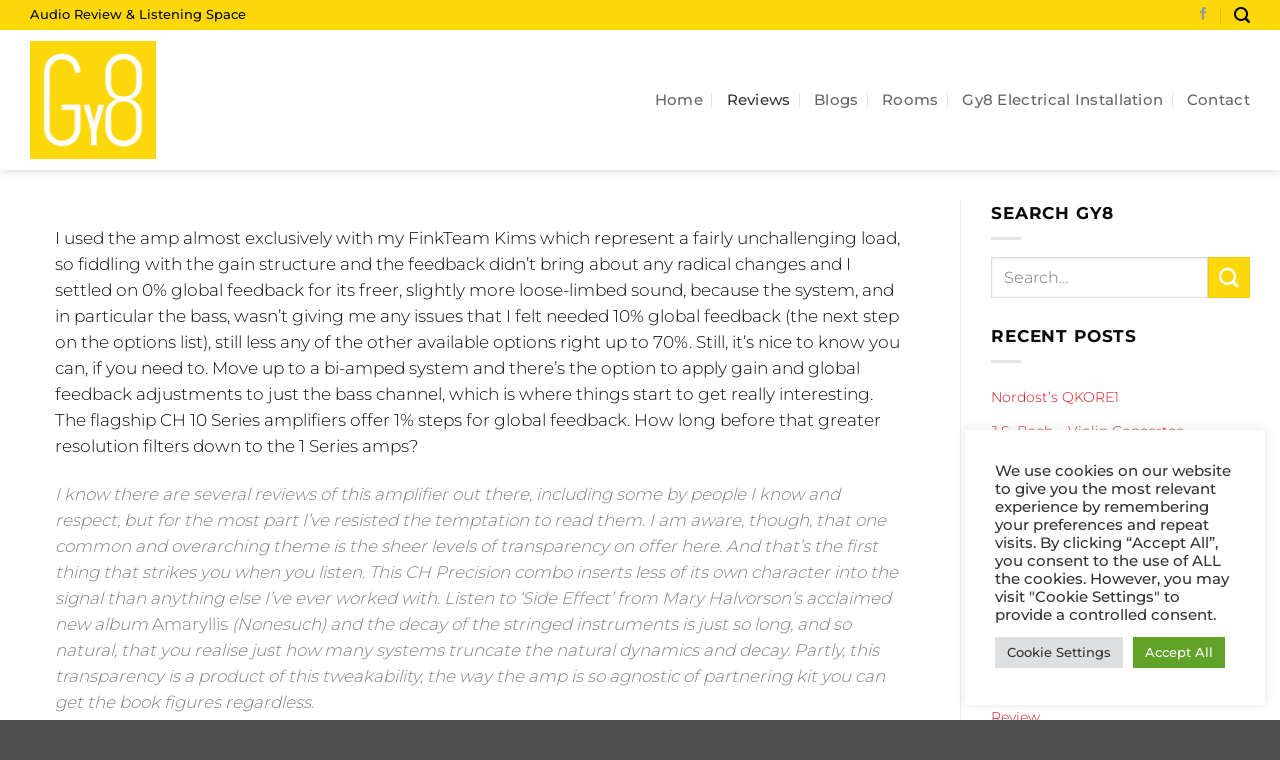

--- FILE ---
content_type: text/html; charset=utf-8
request_url: https://www.google.com/recaptcha/api2/anchor?ar=1&k=6LdAYisfAAAAAMwYcKBOFohtlwjGmleKKVj619j0&co=aHR0cHM6Ly9neTguZXU6NDQz&hl=en&v=TkacYOdEJbdB_JjX802TMer9&size=invisible&anchor-ms=20000&execute-ms=15000&cb=shpi8fu77tth
body_size: 45058
content:
<!DOCTYPE HTML><html dir="ltr" lang="en"><head><meta http-equiv="Content-Type" content="text/html; charset=UTF-8">
<meta http-equiv="X-UA-Compatible" content="IE=edge">
<title>reCAPTCHA</title>
<style type="text/css">
/* cyrillic-ext */
@font-face {
  font-family: 'Roboto';
  font-style: normal;
  font-weight: 400;
  src: url(//fonts.gstatic.com/s/roboto/v18/KFOmCnqEu92Fr1Mu72xKKTU1Kvnz.woff2) format('woff2');
  unicode-range: U+0460-052F, U+1C80-1C8A, U+20B4, U+2DE0-2DFF, U+A640-A69F, U+FE2E-FE2F;
}
/* cyrillic */
@font-face {
  font-family: 'Roboto';
  font-style: normal;
  font-weight: 400;
  src: url(//fonts.gstatic.com/s/roboto/v18/KFOmCnqEu92Fr1Mu5mxKKTU1Kvnz.woff2) format('woff2');
  unicode-range: U+0301, U+0400-045F, U+0490-0491, U+04B0-04B1, U+2116;
}
/* greek-ext */
@font-face {
  font-family: 'Roboto';
  font-style: normal;
  font-weight: 400;
  src: url(//fonts.gstatic.com/s/roboto/v18/KFOmCnqEu92Fr1Mu7mxKKTU1Kvnz.woff2) format('woff2');
  unicode-range: U+1F00-1FFF;
}
/* greek */
@font-face {
  font-family: 'Roboto';
  font-style: normal;
  font-weight: 400;
  src: url(//fonts.gstatic.com/s/roboto/v18/KFOmCnqEu92Fr1Mu4WxKKTU1Kvnz.woff2) format('woff2');
  unicode-range: U+0370-0377, U+037A-037F, U+0384-038A, U+038C, U+038E-03A1, U+03A3-03FF;
}
/* vietnamese */
@font-face {
  font-family: 'Roboto';
  font-style: normal;
  font-weight: 400;
  src: url(//fonts.gstatic.com/s/roboto/v18/KFOmCnqEu92Fr1Mu7WxKKTU1Kvnz.woff2) format('woff2');
  unicode-range: U+0102-0103, U+0110-0111, U+0128-0129, U+0168-0169, U+01A0-01A1, U+01AF-01B0, U+0300-0301, U+0303-0304, U+0308-0309, U+0323, U+0329, U+1EA0-1EF9, U+20AB;
}
/* latin-ext */
@font-face {
  font-family: 'Roboto';
  font-style: normal;
  font-weight: 400;
  src: url(//fonts.gstatic.com/s/roboto/v18/KFOmCnqEu92Fr1Mu7GxKKTU1Kvnz.woff2) format('woff2');
  unicode-range: U+0100-02BA, U+02BD-02C5, U+02C7-02CC, U+02CE-02D7, U+02DD-02FF, U+0304, U+0308, U+0329, U+1D00-1DBF, U+1E00-1E9F, U+1EF2-1EFF, U+2020, U+20A0-20AB, U+20AD-20C0, U+2113, U+2C60-2C7F, U+A720-A7FF;
}
/* latin */
@font-face {
  font-family: 'Roboto';
  font-style: normal;
  font-weight: 400;
  src: url(//fonts.gstatic.com/s/roboto/v18/KFOmCnqEu92Fr1Mu4mxKKTU1Kg.woff2) format('woff2');
  unicode-range: U+0000-00FF, U+0131, U+0152-0153, U+02BB-02BC, U+02C6, U+02DA, U+02DC, U+0304, U+0308, U+0329, U+2000-206F, U+20AC, U+2122, U+2191, U+2193, U+2212, U+2215, U+FEFF, U+FFFD;
}
/* cyrillic-ext */
@font-face {
  font-family: 'Roboto';
  font-style: normal;
  font-weight: 500;
  src: url(//fonts.gstatic.com/s/roboto/v18/KFOlCnqEu92Fr1MmEU9fCRc4AMP6lbBP.woff2) format('woff2');
  unicode-range: U+0460-052F, U+1C80-1C8A, U+20B4, U+2DE0-2DFF, U+A640-A69F, U+FE2E-FE2F;
}
/* cyrillic */
@font-face {
  font-family: 'Roboto';
  font-style: normal;
  font-weight: 500;
  src: url(//fonts.gstatic.com/s/roboto/v18/KFOlCnqEu92Fr1MmEU9fABc4AMP6lbBP.woff2) format('woff2');
  unicode-range: U+0301, U+0400-045F, U+0490-0491, U+04B0-04B1, U+2116;
}
/* greek-ext */
@font-face {
  font-family: 'Roboto';
  font-style: normal;
  font-weight: 500;
  src: url(//fonts.gstatic.com/s/roboto/v18/KFOlCnqEu92Fr1MmEU9fCBc4AMP6lbBP.woff2) format('woff2');
  unicode-range: U+1F00-1FFF;
}
/* greek */
@font-face {
  font-family: 'Roboto';
  font-style: normal;
  font-weight: 500;
  src: url(//fonts.gstatic.com/s/roboto/v18/KFOlCnqEu92Fr1MmEU9fBxc4AMP6lbBP.woff2) format('woff2');
  unicode-range: U+0370-0377, U+037A-037F, U+0384-038A, U+038C, U+038E-03A1, U+03A3-03FF;
}
/* vietnamese */
@font-face {
  font-family: 'Roboto';
  font-style: normal;
  font-weight: 500;
  src: url(//fonts.gstatic.com/s/roboto/v18/KFOlCnqEu92Fr1MmEU9fCxc4AMP6lbBP.woff2) format('woff2');
  unicode-range: U+0102-0103, U+0110-0111, U+0128-0129, U+0168-0169, U+01A0-01A1, U+01AF-01B0, U+0300-0301, U+0303-0304, U+0308-0309, U+0323, U+0329, U+1EA0-1EF9, U+20AB;
}
/* latin-ext */
@font-face {
  font-family: 'Roboto';
  font-style: normal;
  font-weight: 500;
  src: url(//fonts.gstatic.com/s/roboto/v18/KFOlCnqEu92Fr1MmEU9fChc4AMP6lbBP.woff2) format('woff2');
  unicode-range: U+0100-02BA, U+02BD-02C5, U+02C7-02CC, U+02CE-02D7, U+02DD-02FF, U+0304, U+0308, U+0329, U+1D00-1DBF, U+1E00-1E9F, U+1EF2-1EFF, U+2020, U+20A0-20AB, U+20AD-20C0, U+2113, U+2C60-2C7F, U+A720-A7FF;
}
/* latin */
@font-face {
  font-family: 'Roboto';
  font-style: normal;
  font-weight: 500;
  src: url(//fonts.gstatic.com/s/roboto/v18/KFOlCnqEu92Fr1MmEU9fBBc4AMP6lQ.woff2) format('woff2');
  unicode-range: U+0000-00FF, U+0131, U+0152-0153, U+02BB-02BC, U+02C6, U+02DA, U+02DC, U+0304, U+0308, U+0329, U+2000-206F, U+20AC, U+2122, U+2191, U+2193, U+2212, U+2215, U+FEFF, U+FFFD;
}
/* cyrillic-ext */
@font-face {
  font-family: 'Roboto';
  font-style: normal;
  font-weight: 900;
  src: url(//fonts.gstatic.com/s/roboto/v18/KFOlCnqEu92Fr1MmYUtfCRc4AMP6lbBP.woff2) format('woff2');
  unicode-range: U+0460-052F, U+1C80-1C8A, U+20B4, U+2DE0-2DFF, U+A640-A69F, U+FE2E-FE2F;
}
/* cyrillic */
@font-face {
  font-family: 'Roboto';
  font-style: normal;
  font-weight: 900;
  src: url(//fonts.gstatic.com/s/roboto/v18/KFOlCnqEu92Fr1MmYUtfABc4AMP6lbBP.woff2) format('woff2');
  unicode-range: U+0301, U+0400-045F, U+0490-0491, U+04B0-04B1, U+2116;
}
/* greek-ext */
@font-face {
  font-family: 'Roboto';
  font-style: normal;
  font-weight: 900;
  src: url(//fonts.gstatic.com/s/roboto/v18/KFOlCnqEu92Fr1MmYUtfCBc4AMP6lbBP.woff2) format('woff2');
  unicode-range: U+1F00-1FFF;
}
/* greek */
@font-face {
  font-family: 'Roboto';
  font-style: normal;
  font-weight: 900;
  src: url(//fonts.gstatic.com/s/roboto/v18/KFOlCnqEu92Fr1MmYUtfBxc4AMP6lbBP.woff2) format('woff2');
  unicode-range: U+0370-0377, U+037A-037F, U+0384-038A, U+038C, U+038E-03A1, U+03A3-03FF;
}
/* vietnamese */
@font-face {
  font-family: 'Roboto';
  font-style: normal;
  font-weight: 900;
  src: url(//fonts.gstatic.com/s/roboto/v18/KFOlCnqEu92Fr1MmYUtfCxc4AMP6lbBP.woff2) format('woff2');
  unicode-range: U+0102-0103, U+0110-0111, U+0128-0129, U+0168-0169, U+01A0-01A1, U+01AF-01B0, U+0300-0301, U+0303-0304, U+0308-0309, U+0323, U+0329, U+1EA0-1EF9, U+20AB;
}
/* latin-ext */
@font-face {
  font-family: 'Roboto';
  font-style: normal;
  font-weight: 900;
  src: url(//fonts.gstatic.com/s/roboto/v18/KFOlCnqEu92Fr1MmYUtfChc4AMP6lbBP.woff2) format('woff2');
  unicode-range: U+0100-02BA, U+02BD-02C5, U+02C7-02CC, U+02CE-02D7, U+02DD-02FF, U+0304, U+0308, U+0329, U+1D00-1DBF, U+1E00-1E9F, U+1EF2-1EFF, U+2020, U+20A0-20AB, U+20AD-20C0, U+2113, U+2C60-2C7F, U+A720-A7FF;
}
/* latin */
@font-face {
  font-family: 'Roboto';
  font-style: normal;
  font-weight: 900;
  src: url(//fonts.gstatic.com/s/roboto/v18/KFOlCnqEu92Fr1MmYUtfBBc4AMP6lQ.woff2) format('woff2');
  unicode-range: U+0000-00FF, U+0131, U+0152-0153, U+02BB-02BC, U+02C6, U+02DA, U+02DC, U+0304, U+0308, U+0329, U+2000-206F, U+20AC, U+2122, U+2191, U+2193, U+2212, U+2215, U+FEFF, U+FFFD;
}

</style>
<link rel="stylesheet" type="text/css" href="https://www.gstatic.com/recaptcha/releases/TkacYOdEJbdB_JjX802TMer9/styles__ltr.css">
<script nonce="zRxOhYuuzko4a4oCgupXUA" type="text/javascript">window['__recaptcha_api'] = 'https://www.google.com/recaptcha/api2/';</script>
<script type="text/javascript" src="https://www.gstatic.com/recaptcha/releases/TkacYOdEJbdB_JjX802TMer9/recaptcha__en.js" nonce="zRxOhYuuzko4a4oCgupXUA">
      
    </script></head>
<body><div id="rc-anchor-alert" class="rc-anchor-alert"></div>
<input type="hidden" id="recaptcha-token" value="[base64]">
<script type="text/javascript" nonce="zRxOhYuuzko4a4oCgupXUA">
      recaptcha.anchor.Main.init("[\x22ainput\x22,[\x22bgdata\x22,\x22\x22,\[base64]/[base64]/[base64]/[base64]/[base64]/[base64]/[base64]/[base64]/bmV3IFVbVl0oa1swXSk6bj09Mj9uZXcgVVtWXShrWzBdLGtbMV0pOm49PTM/bmV3IFVbVl0oa1swXSxrWzFdLGtbMl0pOm49PTQ/[base64]/WSh6LnN1YnN0cmluZygzKSxoLGMsSixLLHcsbCxlKTpaeSh6LGgpfSxqSD1TLnJlcXVlc3RJZGxlQ2FsbGJhY2s/[base64]/[base64]/MjU1Ono/NToyKSlyZXR1cm4gZmFsc2U7cmV0dXJuIShoLkQ9KChjPShoLmRIPUosWCh6PzQzMjoxMyxoKSksYSgxMyxoLGguVCksaC5nKS5wdXNoKFtWaixjLHo/[base64]/[base64]\x22,\[base64]\\u003d\\u003d\x22,\[base64]/Ds8KFw4bDljzCpsOIw4dUworDm1jCksK7Mw0Sw5vDkDjDmcK4ZcKDbcO7KRzCkXtxeMK3XsO1CDTChsOew4FPLmLDvmISWcKXw4/DrsKHEcOXKcO8PcKVw5HCv0HDsRLDo8KgS8KnwpJ2wr/[base64]/CqsKmw5/Dg8O4w7fDh2LDicOBwovCglLDn8OPw73CnsK1w5xICDfDjcK0w6HDhcO+Ig80CETDj8ONw7MKb8Okc8Ouw6hFX8KZw4NswqLCtcOnw5/DuMKMwonCjXXDpz3Cp2TDqMOmXcKcfsOyesO+wofDg8OHHmvCtk1Jwoc6wpwmw47Cg8KXwph3wqDCoU0lbnQBwq0vw4LDixXCpk9ZwqvCoAtSO0LDnlZIwrTCuQrDi8O1T25iA8O1w5DClcKjw7I1MMKaw6bCpQ/CoSvDm04nw7ZPU0Iqw4t7wrALw6YtCsK+ZBXDk8ORUjXDkGPCiT7DoMK0Rwwtw7fCucOkSDTDpsKCXMKdwoUWbcOXw4QNWHF1WREMwoLCucO1c8Ksw4LDjcOyWcOHw7JEEcOJEELCmlvDrmXCvcKQwozCiDUwwpVJLMK2L8KqLMKiAMOJVR/Dn8OZwq8QMh7Djwd8w73Csjpjw7l0XGdAw4MHw4VIw7vCnsKcbMKQVi4Hw4oBCMKqwqTCmMO/ZWnCjn0ew7I9w5/DscO9DmzDgcOuSkbDoMKQwrzCsMOtw5zCo8KdXMOyAkfDn8K2D8KjwoACfAHDmcOmwoU+dsKPwr3DhRY4bsO+dMKbwq/[base64]/[base64]/NcKsUmPCvMOEwr7DkMOkTWDDvVIiwowHw7vCrm1Mwr4ZbTrDv8KZKsOvwoLCpxQJwqV+PWrDmQbCkjUpBMKlFRDDmhLDi0rDqMO8a8KpLG7DicOmLAgxXMKnW1XClsKtaMO/TcOLw7Z2cB3Cl8OeW8KdTMORwpDDp8Kdw4TDu23CgQAtPMOtQ3jDtsK9wo1Uwo/Cq8KWwoLCuRZdw7AxwrnCjmbDpjwROyNGC8O+w4TDi8OwOcOQOcOuFcOxfAFnXh00JMKzwr1yZybDsMKmwqnCuXU9w67CrVRQIcKsQQnDssKfw4rDjsODVABQPMKPdnDCkgwzw6HCmMKMMMOzw5nDrhjCmgHDoG/DsQfCu8OlwqHDlsKgw4QewqfDhUjDhMO8D11qwqIHwp/Dn8OXwq3CmsOFwrJmwprDgMKqBlDCm0/DkVZeP8KvRsOWOWN9LybDmEcfw5NrwrXCphMxw5IUwopdWRvCtMKQw5jChMOGE8K/IcOMWAXDi2HCm0vCucKMJGfCm8KXESwMwpTCm3bCicKFw4XDgj/CrjN+wo54YcKZS3Esw5kOPQbDn8K5w7E8wo8TJyXCr3p9wpM3w4bDpUnDp8Osw7YNLxDDhRPCi8KEJsKzw5R4w4MbEcOQw5fCr3jDnjbDrsO+dcOGZ1TDljU5CMOpFTYYw77CjMO3fg/Dk8K7w7l4bgfDh8KXw4bDpcOUw4p2HH7CrCXCrcKDBxVLPsO2G8KXw6rCpsKeCX0bwq8/w67CvcOLWMKUUsKLwr0IbinDi2ILXcONw6dEw4PDmsOJdMKUwo3DgAhbV0zDksKjw5PCkwXDt8OUScOmdMO8bTnDjMOvwqjDrMOmwrfDhsKcBDHDhApgwrUKZMKTKcOMcinCuHI4RxQiwqLCt2IkbTJKUsKXGcKjwog3wrhsSMKREhjDuX/DgMKrZFzDmj1HF8KpwonChU7Dl8KZw5J9ahXCoMO8wqTDm3oQw5TDn3LDvsOKw77CmCfDhFTDssKZw41AXMKQOMKNwr1qS3vDgmwGVsKvwq0tw7nClFnDmX3CvMOawo3DpBfCi8Kpw5jCtMKtZ0RlM8KvwqzCtMOScmjDuGfCmcKWBF/Cn8K/CcOBwoPDhiDDi8O4w4/[base64]/DgcO1cjYdw4howqjDv8KxM8K7w7hAw6AJBcOOwoQjwqbDjAMCFxtlwq5jw7PDoMKfwoPCkXdQwolcw5/DumXDucOJwro0XMOPHjzDljICXFbCvcKLe8O1wpRBAmnClzMXXcOAw6zCgMKAw7DDrsKzwrPCrsO/BkPCucOdY8Onw7XCuQhCUsOHwp/[base64]/CqcOjQsKdw7LDmcKdIcKIbsKMw5hSwrvDnSdsO1PDlyEjEEfDp8KHwpzCh8ObwrjCn8KewozCn0o9w7/DhcKnwqbDlSNUcMOBPGtVVgHDpW/DmVvDtcOudMOVPUYJCsO3wppIS8KCcMOOwo4uRsKmwoTDr8KPwp4Mf3YsRHoBwr/[base64]/wr94acKhwqTDpMOtKCTDjTkcwoTCtjEGVcKewpQcGGLDisKGa2/CtcO/ZsKhFMOIF8K7Jm7DvcOAwoPCn8Kvw7nCpTJww7Vmw4xEwpQVU8KdwqIpPETCgcObZj/CpjYJHCgmYSHDusKww6TCtsKkwrrCrEjDtSt7GR/CgHlTMcKPw5jDtMOtwrTDuMOKK8ObbQrDhcKRw74Dw6hnPsOZdsOvVsKpwpd2HStacMOdecOuw7HDh1hQKizDocKdOxoxSsKSYMKLHlIKC8KmwogMw4wMCxTCg3tIw6nDsyxubytMw6nDlsO4wqoLCw/[base64]/CpVM4w57Dj8Kuwo0zKW3CvVvDk8OfcEnDmMOow7cKdcO+w4XDhmE1wq4wwrnCu8KWw5guw40WOVPCrBksw6dwwrrDmsO3L0/[base64]/w5vCv8OWUUFhw48Gw6PCk2JUZcOAVsO+c8OmZsOVwpbDlVXDgsOrw5nDk1sVN8K4PMOsG2rDthh/eMKYTMKWwpPDtVUldi/[base64]/DlkzDuV/[base64]/[base64]/CsBgcZcOlVcKWaMK8w7RJKkVKEADDucOBQXkJwq3CgF3CnjvCisOTTcOHw7IowoVqwqk6w5LCrQvCnENaehZ2Zn7ChArDmD/DvX1IPcOBwqZdw4zDunvCu8K3wpXDo8KuYmDCrsKhw6cjwqbCocO6wrUtW8KPXsOewozClMOcwrNpw7UxJ8K/wqPCr8OQIMKxw7AVPsK+wpY2aQvDshTDj8Ond8O7SsOxwrLDsjxXQMO+f8OIwqFuw7J+w4dgw5tqf8O/UGzDglFAw4EUQSVaFlvCpMKBwoNUScOBw6DCocO4w45bVRlzMcOEw4J6w4BXDzocZ27Dh8KAFlrDh8Oqw7wvDCzDqMKXwrPCpXHDv1vDk8KKZlTDqA4sLBXDt8OnwoTDkcKPYsO7CV1Sw6smw63CrMODw6zDsw9CZ3NKXQlHw60Wwpctw7wCQsKHwrY/w6UKwprCv8KAQcK+CGxSSwfCjcO7w4kRU8KowrpqHcKWwoMXWsOoFMOxLMOHKsKGw7nDmCzDhsOIel5+fsKSw51GwqbCrWB4W8OPwpQaJhHCpwslGDQwWHTDtcKvw7rChFfCg8KGwoc9w44MwrwKL8Ofwr0Ew6QGw4HDumVaKcKNw44Aw5sIw6rCsFMcbn/[base64]/CsFIRHCxfw6jCpl8ow6Q1w4I1wrzClsOKw7/CkwVNw7E8JsKHF8O+QsKMYcK9SUfChzF8dRx8woXCosOPU8OHIgXDr8KJWsOkw4YpwpjCoVXDkcO7wpXDq0jCusKNwq/DkV3DtlDCo8O+w6XDrMKfEcOyEsKOw5hyPcKRwoNWw5PCrMK8XcOiwrrDk3VTw6bDqwsjw4d1wrnCqi80woLDg8Okw7B8EMKRf8OyYi3CgzZ5bTwTIsO/UcKXw5YjfFbDqT/Djm7CqsOtw6fDpAQaw53DlCnCtAXCscOiOsONSMKZwrHDlcO/bcKAw6zDlMKPNMKAw7NlwpMdJsKREMKhWMOCw4wHRmfCmsOrw5LDih5OSWrCkcOzdMOCwrkmIsKYw5XDhsKAwrbCjcKIwp7CszPChcKsQsKZOMKoe8OzwrotTsOCwrxZwq1lw5YuenLDt8K4RcOPLQ/DtMKNw7/[base64]/DjxzDnG3CnCZAwr1jw4LDtmAnPws/DcO6WEZ5wovDkADCqsKLw7cJwrbDgcOAwpLCi8K4w7Z9wqXCtlYJw6TCrsKnw6/Cm8O/w6bDtBo1wqtYw7HDocKUwr/DllvCksOww7lqNj8RPn/Dt1drRRDDqjvDqxJYKsKQw7DDpErDkwJ3NsODwoNVBsKjDyfCjsKvwo1IAsOVDyXCtsOwwofDh8OVwo3CnxfClVMcaCIow6fDrsOBF8KTdWNdKcK6w49ww4HCuMO0wqbDscKqwq3ClsKPA0nCogUYwrdGwoHDkcKNYRzDvRpNwrUMw5/DksOGw5/ChF47w5XCqhQtw7xjB0DCk8Ozw6PCksKLETpKZmluwqjCjsOAE1vDoTNRw6jCg0Bvwq3Dq8ORZkzDgz/Cq2fCjA7Cm8K3BcKswokCCcKHe8Ouw5M8FcKnwrxOGcK9w4pbZhLDj8KaUcOTw7B6wrdvH8OjwonDi8K0wr3Cv8OmRjVVdlZhwq5LUU/CpEtEw6rCpW8nWm3Dp8KNPwt6OFnDicKdw4JHw6/CtlPDv2XCgjTCksOiLTp8EAg8OWVdWsKvw5cYNhwvD8OpSMOVRsOlw7MaBH0XTzFHwp7CgcOGBnMTNgnDpsKQw4gHw7HDsiptw7Y8XyA2UMKjw78BNsKLZEpmwqTDncK7wotNwpkDw7xyG8O0w6LDhMOCBcOgOXoRwqfDuMO4w4HCom/DvizDo8KDd8O6PlE+w6zCgMOOwpAELSJTwprDpg7CscOqW8O8wpdCQ0/DpB7Crz99woxVXwlLwroOw7rCpsOHQGzCiR7DvsOJeDLDnznDu8Obw65/woPDs8K3dkzDumMPHBzDrsOPwoXDqcO7wrd9bMK5OMOXwoE7JRQxIsORwpwRwoVIH0hnNDgTIMOjw6krVTcgbHPCnsOKKsOvwovDtxrCvcK5bD/Dqk7Co3hZfMOFw78Lw6jCj8OFwoR7w451w7V0M004MUcJKFvCnsOgccK3eik7E8OQwqQmEMKsw5g/NMKCIn9twqERG8O3wo7CqsOpRAJ4woxVw5vCugzDrcKAw6J/MgDCl8Ogw7TCs3I3I8KXw6rCjRDDk8K/[base64]/DgkrDnMKHXCLCs8KOwojDncOqwoBJwoN4Px9iHCptesO+wrgzVlcIwqN9fsK2w5bDmsOEaw/Dj8OGw7VaATnCrU8RwqkmwoNiFsKxwqLCjAsQScOrw4EewpTDsx/DjMO4E8OrDsOQNXTDujvCjMOiw7bCjDgFW8O1w5jCosOWE3vDpMOKwo0pwojDlsO4PMOqw77CnMKDwrfCpMORw7zCicOKRsOjw7LDomV1PUHDp8Ojw4vDtcOkDRMTCMKPdWp4wrkOw4TDmMOdwq7Co3bCok0Qw5IsBsK8HsOAW8KowrY8w5nDn2ABw6dEw7nCh8K/w7s6w5NEwrfCqcKiRCo+woljNMKWYcOxfsKFTSrDlwdaf8OXwrnCpMOlwp4Zwpc2wpZnwq5fwpMGXVrDj0d7FCfDhsKCw58yN8OHwqIJw6HDkgnDpjd9w6nDq8OHwoN5wpQrIMOOw4gYVHcUVMK9Rk/DtTbCpMK1wqxCwpt5wrPCrlXCvDZaXlQEMcOhw7rDhcO/wqJAZUIKw48oIQ3DmFEYdXoAw6hDw5M7LcKpOsOVLGjCq8KaMcOLAMK4f3fDg3B8MxgtwoZSwqIWDlg/[base64]/CrsOlCMKHAytRw7zCisKOw7h4wrjDmG/CjcOAwpzCkkzCsT7DqFxuw53CrlMww7PCmRTDl0Z4wrDDtkfDo8ORSXXChcOmw61Zb8K1fkItG8K4w4RVw5TCg8KRwpbCjw0vNcO8wpLDr8KQwrldwpgSX8K5VWfDr0rDtMKiworDgMKUwoBGwrbDgiHCvDvCqsKdw5ppalxFeXXCpGzCmi3CocKkwp/DtcO2XcOTVMOiw4oQRcKqw5NNw7Vzw4Nzwrw9eMOlw5jChGLCv8KfSTQCB8KAw5XDvAdWw4BLD8KCQcOMY2nDgkoTCxDCrBZEwpUBUcKoUMKowqLDuC7CnRLDv8O4b8OTwqbDpkPCgnbDsxDCozYZPMKiwo/DnxgZwoYcw7rCn2N2O1oMAQ09worDnSjDpcOYDzDCusOBR0Z3wrwnw7NVwoBlwqrDv1IZw5/Cnh/ChcK+P0vCtAI2wo/CjDoPNUDDphkfa8KORmbChlszw4fDnMKSwrQlcWDCvVU6PcKAKcKswrrChxPDu0XDmcOpB8KLw6jCtsK4w5lFNhLDvsK/RcK/w7NAK8OEw7Aiwp/[base64]/CjXYNAGIzw55RNE/ClsK/[base64]/[base64]/Dsg7DosK8V8OWD2TDh2/DvXPDoQ7DncOSBSw2wq1Lw7/DvcK/w5LDgEvCnMOWw5LCp8OFfy3CmyzDnMOjP8KxUMOMXcO2ZcK2w67DkcO5w7hCcG3CoSXCrcOtZsKNw6LCnMOSHEB4fsK/w79afV40woZPWTLCjsOUYsK0wq0UL8KCw7wAw7/[base64]/AcO3w4s+wrzCgcO2BMO/w5c1w7ZFSEtWw755w7Y/CxRhwo8cwrbClcOcwpnCrsOjC1/Dq1nDpcOEw6sNwrluwqkMw6giw6JCwpXDvcOLYMKPM8KwcGR7w5LDjMKCwqfChcOlwrB0w7rCnsO6VgsDHMKjCsObNXIFwr/DuMO2JcOofxAdw6rCpD3CgGZBesKlVSgSwpXCg8KEw6jDt3lswrklw77DtWbCpSXCtMOkwqzCuC97fMKUwojClQTCnT8/[base64]/w57DvsO/[base64]/CisOmTMOZMcKTZcOvD8O8VcKFwrjCi2B4w5AOdUsjwohOwp0EF2MPLMK2AMKsw7/[base64]/Do8O+w5rDs8O+F1TCtBbDnTfCmMOIw6QsVTPDkMOtw5FAw7vDpxgjMsKNw6EJCTvDjGRcwpvDrcOHf8KiasKew6A9CcOsw5nDi8O6w7x2QMK6w6LDvwRMbMKGwrDClH/Ch8KSViB+V8OgccK2w5VsWcKrw59xAicsw5lwwp8tw6zDljXDkMK/blV3wqA1w4krwqU0w6ZdO8KKS8KBS8OGwr4Rw5UgwoTDoWF2wpVUw7fCsCfCjTgFZzhgw4NxL8KFwqPCmsOvwqvDosKcw40Awp1hwpNhwpccw5/CjkfCv8OFA8KYXF1FXcKvwo5uYcOndgRBPMOTSgDCrTxTwqMUYMOyNmjCnXbCosK2OcODw6XDqlbDlyHDgiFYLsK1w6rCiEBHaGvChcKhGsKOw40OwrpVw5HCncK+EFU/L1F2Z8KmYMKBLcOgRsKhcAlmUWJEwphYDcK+U8OUXsKlwrrDscOSw5MSwqDCoEs0w58ow7/Ck8KdTsKwEl43wp3CmQNGVQtMfC49w5lcTMOLw4rDhRvDt03CtmN6LcOjC8KRw6bDjsKdBgjDg8K6cmPDj8OzHsOPAgYRI8OMwqzDlMKxwpzCji/DtMKTPcKsw7zCtMKVe8KDB8KKwrtXNUs4w4rCtETCpMOEH3XDnUjChXs9w5/DjyxOOsKNwrfCrWHCkCFrw51Mwr7CiUjDpSXDi0HDtMKDCcOpw78RccOwZVnDtMOGwpvDsXcPGcOBwoTDoEHCpn1GMsKobHPDo8KycQHCiDXDh8KiGsOBwpVkAwHDpTrCuBJlw5DDjnXDusO6wrAsDTI1blJbbCpJNsKgw7dje3TDr8Ogw4/[base64]/CrBDCkcO3ZENSNsONA8OYwrI/[base64]/Cn3Ncwp86JMK3BVrCtXhJXcObL8KXH8Ovwq0/wp4ub8Osw77DrsOmQkXDi8KTw5/Ci8Kjw6JZwqoXclIMwoXDrWgfL8K4VcKIAsOKw6YQbiPCl0kkJmdawr/CmMK7w6svbMOJLH1CJxEYXMOVSC0PO8O1C8OPGmMvX8Kew7TCmcOewrXCssKKbSfDjsKkwqvCmjIbw6tYwoHDkSLDhGXCl8OZw4jCp30GXXdIwqxUIDLDp3fCn285DHpQOsK+WMKkwo/Cm0M2LhHCncKZw7fDhDPDscOHw4LCijhbw7lGZMOkIS1zcsOsXsO9w5HCoyDCnnw0NHfCs8KmAiF/d0N+w63DusOMVMOow6kawpA1NS5/RMOCbsKWw4DDhsKAC8Krwrkvwr7DmgfDtsOvw7vDmFhEw6kBwr/DosK6JTEoEcOyfcK7X8Odw4xIw5M2dBfCgVwxScKSwo8pwofDqivCo1LDlhrCusOOwqzCkcOnVyw3acOUw4vDrcOow7TCvsOqK3vCqVbDmMOqQcKnw5pzwp3CoMOFwox8w6tWPR0Tw6zCtMO+N8OMw45GwqrCinLDlhHDpcOgw6vCusO2Q8KwwoQywo7DqMO2wqRUwr/Dh3XDh03DhjElw7XCgUrCvBRHesKPZMOVw7Bdw5XDmMOEasK4MwJ7SsOpwrnDvcOxw77Dn8Knw7zCvcO1E8KAQx/CpG7Dh8KuwqrCh8OKwonDl8KNVsKjw4gxUnYwFl/DqcOZKMOtwrJ+w5YVw6bDkMK6w7oRwrjDpcKUSsOiw7hDw6QaBcKmeybCiUnCgkdpw6LChcK5Mj/DllotDDHCg8K2ScKNwpxrw6PDuMOWGStUfsOcOFFcfsOhW3fDoyx2w6PCtml0woXCkxbCsCUEwroCw7XDpMO2wpTCtA4gdcKTbsKUcCh+UiPDoknCocKFwqDDkDVDw5PDi8K/I8KAKMO7QsKRwpnCoHnDisOmw4dqw5tXwrrDrT3CrCxrE8Ouw5vDpsK7wqYbYsK4wovCucOzFRrDrx7CqyTDtHk0XFHDrcOEwoloAmHDoFVxEU0kwopKw6rCqRIrYsOdw7lcVMKhZHwLw54+UsK7w4gswpNIHEpAaMOywplNWBrDtsKbJMKswrorO8O5w5gsaE/CkG3DlQfCqyrCh2dGwrEgQMOZw4U1w4M3YGTCkMOKD8K3w6PDiUHDrz5+w5nDhkXDknXCjMOZw4bCrhgQUDfDlcO9wrNiwr9vD8KAH3DCuMKPwojDsQYQLjPDlcOew5xYPnnCj8OOwolTwqvDpMO9WVhZX8Khw71JwrPCicOUK8KPwr/ClsKEw4tIcFREwrnCtQLCqsKZwqbCocKKOsO6wq/CsD1Ww4bCo14wwr/CkTABwr8Cw4fDtmEtwq0bw4PCjsKHWSfDtU7CrwTChCYiw57DukrDvhrDjVvCl8K+w4jDp3YQd8OJwr/DqxVVwrTDuEbCvDvDt8OrQcKBZSzCqcORw4HCs1DDlwxwwoVtwqnCsMKXIsKrAcKKZcOBw6tGw5t2w54/woYBwp/DoF3DkcO6wrPDhsO9wofDl8K0w5wRPCfCtyR3w44MJ8OAwpNtS8OzaBZ+woI/[base64]/w6zDrGrDmlpqHhFawojDtmrDsgTCo8KzAH/DmMKveBfCisKHNWIdUmtvPlw/H2rDnG5nwrVew7IAOsOMAsK6wpbDqD50H8OiWk3CgcKswqHCiMOVwrfCgsO/w4vDi13DgMK7MMOAwopWw5nDnE/[base64]/w4sOawwecsOvw5hUwpxIfThDAxfDl1zCt3Z7w7jDgxRFPlEbw5hjw7jDvcO+K8K6w5/CkcKyGsO3HcOiwooOw5rCkk5Ewqx0wphNHsOpw6DCn8OvY3TCr8OgwqtFIMObwoDCj8ObI8Orwqx5SSPDjgMEw4/CiBzDs8OSIcOIGRxgw7/CqAgRwolvYsKAPhDDqcKKw5sNwp3Ct8KWdsKjw6g8GsKkI8K1w5dIw4N0w4vChMONwoM7w4DCh8KGwq3Dg8KvX8ONw4ELC3MIScKBYk/[base64]/DgcOIw7/[base64]/DqcKFXMKqScOsPUA9wrB6w6PCmHl/[base64]/CtisNBMOGaMO5woTDuX91Jw4cMcO9AcKtJcKOwqZSwo3Ck8OSN3nChMOUwoN1w5ZIw4TCmnpLw5ADQVhvwoPCmh4afnRYw7nDmWhKfA3DvMKlbATDrsKpwr4aw4UWdcOZIiNcXMOjNWJQw55Twrsqw63Dq8OrwoMtLHoCwqF4FcOtwp/ChT1zVB9Xw5MUB2/CqcKawpgZwocPwpbDpMK/w7ktwqR+wpTDt8Ocw73Cn2PDhsKIRQdqBkVPwohdwrtreMOKw6TDlF0vNg7DvcKEwp9fw7YAQMKtw4NDVnXCkS1cwoMxwrrChyzCnAcsw4DDrVXCpTjDo8O8wrQmcyVew6snGcKlfMKNw4/DkWjChTvCq2rDnsOSw5/DtcKUWMONVsO6w6Biw44ASEgTO8KVOsOxwq4+c3pjNnEBasK0NnRKdgHDn8KBwqE8wo1AJUrDpMO8VsOyJsKAwrnDgcK/EyBow4XCuSNLwpUFL8KAVcKywq/[base64]/[base64]/Cg8KGVGHDucO4HcOUwqcjwqPDmUkZZjQxf2PCkHN6E8KNwpIpw7BUw5hrwqnCksO4w4ZyXg0VGMK4w5ZPLMKCRcKFUyjCp2AXw4vCkFnDmcOpZW/DpcO8w5rCk0N7wrrClsKHFcOewqTDokQ4B1HCjsORw6TCucOrFShRR04/bMK1wpjDt8K6w6DCv2rDsifDpsK7w4HDoXR3HMKqfcOCM3RdesKmwpYew4JIEXfDlcKdUCRWd8KwwpTCoEVSw7NjVyIleBPCgUzDlsO4w5HDtcOkQwLDpsK0wpHDncOvY3RcdAPDqMO7RXfDsR4vwrQAw6dxRy/[base64]/fFxHF8OIfMKAYlrCgi9twrg0wo0idcO5w4nCh8KVwonCpsOUw6E+wrRgw4DDmVPCj8KBwrrDlBrCosOCwoQOP8KJJi3CksO/NsOsSMORwoDDoCvCiMOsN8KfP3t2w57Dv8K4w7gkLMKowonCkzDDnsKDB8Kkw4Evw7jCjMKAw7/[base64]/[base64]/CmUTDocOcwo4Ow5p7fXJXw7AEP0heEMKew74Xw4tOw61+wojDjMKrw4rDpjbDmC3DtsKqdBxTGyTDhcKPwqnCsRPDpAN2JzHDlcO3GsO5w6A8HcKbw5vDl8OnNsKtRMKEwrsCw7Qaw5p/wq3ConvCl2cOQsKtwoV/w641MlZLwq4JwofDgcKYw5TDs0JEYsKmw6HCmUlKwojDl8O5W8ONalDCvSPDvHnCrcKtcgXDvsOuWMOOw5oUbSFpYRDDoMOEdz/[base64]/CpMOiFAtpw5HDniJFQxfCvMOtA8OVER4EZMKCCsKiZF4tw60sHiPCiyPDtlLCt8ObPsOPSMKzw69/MmhOw7R/[base64]/DhmEeTMKnAQXDjMOHw68KwqtoCQVaG8KcO8Oow6/DocOvwrTCiMOQwo7DlnzDksK8w71FFTzClW/DosKSWsOzw4jDjlFXw63DqRYLwr/DpVjDjVEhQ8OQwo8Bw7Z0w4bCucO3wojCinx/WQLDrMOgIGVgYMOBw4snDCvCusKYwr3Cij1yw7Q+QWsCwoAiwqDCv8OKwpMlwoTCqcOFwplDwqwyw4FvLXnDqjR/FEVCw4APA3JXAsKSw6TDog5PN1cXw7PCm8KJFyZxOxwIw6nDusKlwrXDtMOpwpQ7w6zDv8O2wpZXcMKVw5/DpsOEwrbCpXhGw6zCg8KqfsOnO8K6w5rDsMOebcOweTIfXwfDoQVzw5opwoDDj3HDqSrCq8O2w4rDvSHDjcOpQ0HDljRCwogDCMOIKHjDjFjCtltoAMO6JD3CqB1Aw6/Ckz84w7TCjS3DpXRCwoZBcBI7wrEWwqB2ZBDDrDtNaMOEwpUtwpTDpcOqIMOnY8Kpw6rDtsOaUExGw7vDkcKEwpJ0w6zCi1rCnsOQw7lBwpFMwpXDt8KIwq4oXw7Cvhclwq1Gw6/[base64]/DpU3DvMK6ZMOdasKrwoRCWcOCRcKOw7I8w7/DoQhnwpsIE8OHw4PDo8O3bcOPUcO0SQHCosKRZcOow7Rgw4lwGGIef8Knwo3CuH3DkWLDllPDicO2wrJqwrNwwobCmUV1Fkdww7tBeRPCrAIGawnCmEvCgWRRWR0LA0rCvcOTDsO6XMO5w6jCoybDl8KxJMOmw7xjd8OZWUzDuMKGFGdHEcOtCG/DiMOIRiDCr8Kew7/Dh8OTEsKgLsKrX0ciOBbDisKmfBfDncKEwrrCp8OWRR7CjFolF8KXYFrCtcOWwrclMMKQw65qIMKAHMKrwqzDhcK7w7/[base64]/CnEkhPlrDlcKGE2hfMsOEWMKCw5TCvHDDmsOJw68Fw7bCihTCr8KBL3fDicOuQMKRA1HDh2DDhGFMw702w61bwonDiGnDnMK5B1vCt8OpPl7DoSvDoBkqw4rDpzw/wocnw5nCuUIkwrYJb8O7AMOSw5nDmRkjwqDCicOJZ8KlwpR3w69lworCpAJQDgzCojHCqMO2w73DklfDqlRrWgYDT8KOwq9yw5rCu8KawrXDugvCqgoEw4oWecK/wrPDuMKqw47CnUU6woZfAcKQwq3CkcOadnpgwrMsKcKzY8K6w7V5SDDDg2Iiw7XCksKfREkXbEXCtcKeB8O/[base64]/wrRfw53DlsOeJGvDrnBjw4HChsOeXRLChzjCpcKlZcOvPwHCkcKjQcOkLSA4wr88IsKHdEgUwps2UyZbwpk8wqEVLMKLJ8KUw4RpZgXDv2TCt0E7worDp8KxwqZSVMKmw67DhyPDmTrChkN7GsKdw7nCvAHCssOqK8O7JsK/w6thw7xPIT9cMVLDmcOBORnDuMOfwqnCrMO4PA8JSsKuw7oGwoDCs0FHOgRswqASw6McIiV0WsO8w6VJfmbCqmjCvTk9wqPCj8OuwqU5w4nDhkhiw4HCusKuYMKhAEQkU1gvw5fDtA/DmlJmUDPDrsOlS8KWw5Usw5sGEMKQwrjDihPDiBNww7MvbsOTR8K8w5vDk2Jvwo9AVC7DtMK/w7LDumPDvsOYwp1Uw7E4S1/ChEEKX3rCvFbClMKRPcORAcKBwrLDusO6woZUCsOGwpB8TVXDgMKGJBfCvhlrNgTDqsODw5bDpMO/wpJQwrnCiMK+w5dfw5lTw4Jbw7PCviZXw4s5wooSwq9HPMKDWMKwMMOjw7c8BMKFwrx6ScOXw7k/wqVywrckw5fCjcOEBsOGw63ChhoJwoJFw54XXBdWw7nDucKQwpXDpV3CqcOxPMOcw61mLcOTwph6QW7CqsOmwobCjDbCscKwF8KMw73Dj1/Cu8KYwoI3w4jDumIlaiZWUcOIw7RGwpfCmsKmZ8ObwrvCocKiw6XCtcOLNCIdMsKIBcK8VVs0VWrCvXFFwpwQdV/DnMK6J8OPVMKLw6Qrwr7Cuh0Bw5/CiMOgfcOkMQjDh8KnwrFIQgvClsOzaGJ/wogPd8OHw4kcw47CgVjCpArCgynDk8OoP8Kww6HDrybDo8KywrzDkk9GNsKFLcKCw4bDg1PCqcKlYMOEw7rCjsK8OUBewo3CqXbDiw3CtERQXcOfV2kuM8Ovw4bDuMKVPH/Du1/[base64]/KCrCi8OfVsOvw64KYnnChRDCsVXCn8OywqzDgQg8aVgbw7FfBw7CiQtZwo8PM8KWw5PChhfCgsOHwrJbw6XCnMO0EcK8ehbDkcO+wojCmMOMeMOswqDCusKJwoQhwoIUwo01wo/CjcOew7oZwqnDk8OYw7LCvj0ZHsKxJMKjR2PDnjQHw5vCkVITw4TDkXNww4gQw4jCsSbDlDt/[base64]/BsKPw5p8wp3DvBPDsF3Cu0fCjHPCu2zDu8K+HikIwp1kw6VbLsK2dcORZGdTEirCqQfCkwnDhH7DuHbDpMKpwoV5wpjCoMKwGlHDpy3DiMKZByvCs2bDsMKuw5E3DMKDWmU5w5vCgzzCik/[base64]/[base64]/DmR3CksOuF8O6w64SYW4EwqXCpAxFYRPCkzEBYA8jw5EGw6rDl8Ogw6sOGQszLjEJwpDDm2LCj2UzPsKKDy7DnsOOVQ/DqDvCt8KaZDR1f8KKw7zDilkZw5rCs8O/UMOMw4DCm8Ojw5FGw5XCq8KORDzDuGZtwrbCoMOnwpQbOyzDpMOAX8K7w58EHcO+w47ChcOsw5rCjMOtGcOhwprDqMKNThgEViIXOkkmw7w5QxJpWWYmUcOjKMO+SFzDscOtN2QWw5jDliDClMKKIcKeP8Ovwo/DqlZvQHN5w5pCRcKGw7U/XsObw5/DtxPCgBBAwqvDjT1Awqo1cn9Bw6rCgMO3KH7DhMKFDsOGYsKxa8OZw47CgWPDksKmBMOuMxrDpSTCm8O/w6DCqj17ZMOQwphfZGtrUWXCrz47e8Omw6RcwoVYPHTCoz/CmkYdwokVwo/DmMOVworDmMOTJz5zwoUbXsK8SUtVJV/[base64]/Cth5QIHTCiQAtaFfDnQ4nw6DCl8OJPcOTwpLCkMKaPMK0AsKqw6R+w5VXwqvChWPCqwUMwq3CowddwpXCvgjDnMOOFcOjYmtMHsOlPhMCwpjCmsO6w6ZZScKAc0DCqxXDvRnCn8KLFSZeUcOew4/[base64]/[base64]/[base64]/[base64]/Dm1ZMwp9bw6PCusOTwrB2w7LDp8KCVsO2b8KtO8OYVmPDnQBKwpDCqDhJfSfDpsOjHE8ANcKFAMOxw6ljUCjDm8O3IMKEV3PDnAbCkMK1wozCsnxBwpR/wpRew7fCuzXCssODQE0KwrNHwqrDlcKWw7LCrMOXwpFswrLDosKLw5XDgcKGwrLDphXCty4TPS4Sw7bDuMKBw4BBflZDARDDoHMJZMKuw5k8w6nDscK2w7DCo8OSw74Hw68vAsO9woM2w61ZL8OEwrTCinXCucOyw5PDjMKFC8OWasKVwolPPMOnDcOVTVHCn8K6wq/[base64]/DjTfClnPCp8OLwpXCiMK+IUk/P29QPznCgcKEw5nCn8KJw6LDm8OIW8OzNRt1H1EzwpN3ccOfcUDDrcKPw5oyw4HCsAcUwozCp8KqwqfDmw7DucOew4DCt8OYwq1IwpFCNsKCwpDDlcK9PsOLKsOuwrXCuMKnCU/CpG/DlHnClMObw79yP0BcI8OpwqYTAMOFwrbDvsOkOzLDncO/TsOBwoLCnMKaUcKGGTEeUCTCqMK0SsK1VGpvw7/CvxEHNMO9PAtowrXCmsOZYU7DnMK4w7pwKsKIasK9\x22],null,[\x22conf\x22,null,\x226LdAYisfAAAAAMwYcKBOFohtlwjGmleKKVj619j0\x22,0,null,null,null,1,[21,125,63,73,95,87,41,43,42,83,102,105,109,121],[7668936,528],0,null,null,null,null,0,null,0,null,700,1,null,0,\[base64]/tzcYADoGZWF6dTZkEg4Iiv2INxgAOgVNZklJNBoZCAMSFR0U8JfjNw7/vqUGGcSdCRmc4owCGQ\\u003d\\u003d\x22,0,0,null,null,1,null,0,0],\x22https://gy8.eu:443\x22,null,[3,1,1],null,null,null,1,3600,[\x22https://www.google.com/intl/en/policies/privacy/\x22,\x22https://www.google.com/intl/en/policies/terms/\x22],\x22zXVTzU3XkbHC4rEq2FBLgY62f744vGTQR27NJJ/WgXE\\u003d\x22,1,0,null,1,1763808232032,0,0,[237,99,247,119],null,[220,132,234,47],\x22RC-7d58Hrg2uc0ZmQ\x22,null,null,null,null,null,\x220dAFcWeA4lXNWs1xoWlOrX3YPBRZtL0n-SM2_WPEkKfpXm9KKwpnxMMa_T7uPScMnNanrgzs5sy95sLm36tS_709otGWkAyk4zZw\x22,1763891032208]");
    </script></body></html>

--- FILE ---
content_type: text/css
request_url: https://gy8.eu/wp-content/plugins/zonkey-ads/assets/css/zonkey-ads.css?ver=1.0.0
body_size: 1070
content:
/**
 * Zonkey Ads Styles
 */

/* Container styles */
.zonkey-ad-container {
    margin: 20px 0;
    padding: 15px;
    box-sizing: border-box;
    clear: both;
}

/* Standard style */
.zonkey-ad-style-standard {
    background-color: #ffffff;
    border: 1px solid #e0e0e0;
    border-radius: 5px;
    border-bottom: 15px solid #fcd80a;
}

/* Minimal style */
.zonkey-ad-style-minimal {
    background-color: transparent;
    border: none;
    padding: 0;
}

/* Boxed style */
.zonkey-ad-style-boxed {
    background-color: #ffffff;
    border: 2px solid #333333;
    border-radius: 0;
    box-shadow: 0 3px 5px rgba(0, 0, 0, 0.1);
}

/* Ad content */
.zonkey-ad-content {
    width: 100%;
    display: block;
}

/* Desktop layout (1/4 logo, 3/4 text) */
.zonkey-ad-desktop {
    display: flex;
    flex-wrap: nowrap;
    align-items: center;
}

.zonkey-ad-desktop .zonkey-ad-logo {
    flex: 0 0 25%; /* 1/4 width */
    padding-right: 15px;
}

.zonkey-ad-desktop .zonkey-ad-text {
    flex: 0 0 75%; /* 3/4 width */
    font-size: 1.4rem;
    font-weight: 500;
    padding: 0 0 0 20px;
}

/* Mobile layout (logo above text) */
.zonkey-ad-mobile {
    display: none;
}

/* Logo and image styles */
.zonkey-ad-logo img {
    max-width: 100%;
    height: auto;
    display: block;
}

/* Text styles */
.zonkey-ad-text p:first-child {
    margin-top: 0;
}

.zonkey-ad-text p:last-child {
    margin-bottom: 0;
}

/* Links */
.zonkey-ad-content a {
    text-decoration: none;
    color: inherit;
}

/* Clickable ad cursor */
.zonkey-ad-clickable[data-has-details="true"] {
    cursor: pointer;
}

/* Expandable details section */
.zonkey-ad-details {
    margin-top: 10px;
    background-color: #ffffff;
    border: 1px solid #e0e0e0;
    border-bottom-left-radius: 5px;
    border-bottom-right-radius: 5px;
    padding: 20px;
    position: relative;
}


/* Boxed style details */
.zonkey-ad-style-boxed .zonkey-ad-details {
    border: 2px solid #333333;
    border-top: none;
    box-shadow: 0 3px 5px rgba(0, 0, 0, 0.1);
}

/* Minimal style details */
.zonkey-ad-style-minimal .zonkey-ad-details {
    background-color: transparent;
    border: none;
    padding: 15px 0;
}

/* Close button */
.zonkey-ad-close {
    position: absolute;
    top: 10px;
    right: 0px;
    background: none;
    border: none;
    font-size: 28px;
    line-height: 1;
    color: #666;
    cursor: pointer;
    padding: 0;
    width: 30px;
    height: 30px;
    display: flex;
    
    justify-content: center;
    transition: color 0.2s ease;
}

.zonkey-ad-close:hover {
    color: #333;
}

/* Details content layout */
.zonkey-ad-details-content {
    display: flex;
    align-items: center;
    gap: 20px;
}

.zonkey-ad-details-text {
    flex: 1;
    padding-right: 20px;
}

.zonkey-ad-details-text p:first-child {
    margin-top: 0;
}

.zonkey-ad-details-text p:last-child {
    margin-bottom: 0;
}

/* Visit Website button */
.zonkey-ad-details-button {
    flex-shrink: 0;
    display: flex;
    align-items: center;
}

.zonkey-visit-website-btn {
    display: inline-block;
    padding: 12px 24px;
    background-color: #fcd80a;
    color: #333;
    font-weight: 600;
    text-decoration: none;
    border-radius: 5px;
    transition: all 0.3s ease;
    white-space: nowrap;
}

.zonkey-visit-website-btn:hover {
    background-color: #e5c309;
    transform: translateY(-2px);
    box-shadow: 0 4px 8px rgba(0, 0, 0, 0.15);
    color: #333;
}

/* Adjust container when expanded */
.zonkey-ad-container.zonkey-expanded .zonkey-ad-content {
    border-bottom-left-radius: 0;
    border-bottom-right-radius: 0;
}

.zonkey-ad-style-standard.zonkey-expanded .zonkey-ad-content {
    border-bottom: none;
}

/* Responsive styles */
@media screen and (max-width: 768px) {
    .zonkey-ad-desktop {
        display: none;
    }
    
    .zonkey-ad-mobile {
        display: block;
    }

    .zonkey-ad-mobile .zonkey-ad-text {
        font-size: 1.2rem;
        font-weight: 500;
        text-align: center;
    }
    
    .zonkey-ad-mobile .zonkey-ad-logo {
        margin-bottom: 15px;
        text-align: center;
    }
    
    .zonkey-ad-mobile .zonkey-ad-logo img {
        max-width: 100%;
        max-height: 150px;
        margin: 0 auto;
    }
    
    /* Mobile details layout */
    .zonkey-ad-details-content {
        flex-direction: column;
        gap: 15px;
    }
    
    .zonkey-ad-details-text {
        padding-right: 0;
    }
    
    .zonkey-ad-details-button {
        width: 100%;
        justify-content: center;
    }
    
    .zonkey-visit-website-btn {
        width: 100%;
        text-align: center;
    }
    
    .zonkey-ad-close {
        font-size: 24px;
        width: 28px;
        height: 28px;
    }
}

--- FILE ---
content_type: text/css
request_url: https://gy8.eu/wp-content/plugins/zonkey-ads/assets/css/zonkey-ads-template.css?ver=1.0.0
body_size: 775
content:
/**
 * Zonkey Ads Template Styles
 *
 * Styles for displaying ads in post templates with 
 * title/ad swapping based on pagination.
 */

/* General container for featured ads at top of post */
.zonkey-featured-ad-container {
    margin: 0 0 2em;
    padding: 0;
    clear: both;
    width: 100%;
    position: relative;
}

/* Entry title styling */
.zonkey-featured-ad-container .entry-title {
    margin-top: 0;
    margin-bottom: 0.5em;
    padding-bottom: 0.5em;
    border-bottom: 1px solid #e0e0e0;
    font-size: 2em;
    line-height: 1.2;
}

/* First page - show title, hide ad */
.zonkey-first-page .zonkey-ad-container {
    display: none;
    visibility: hidden;
    height: 0;
    overflow: hidden;
}

/* Pagination pages - show ad */
.zonkey-pagination-page {
    border-top: 3px solid #f0f0f0;
    padding-top: 1em;
}

/* Hide the post title on paginated pages */
.zonkey-pagination-page h1.entry-title,
.zonkey-pagination-page .entry-title {
    display: none;
    visibility: hidden;
    height: 0;
    overflow: hidden;
}

/* Special styling for ads on paginated pages */
.zonkey-pagination-page .zonkey-ad-container {
    margin-top: 0;
    margin-bottom: 1.5em;
    /* border-bottom: 1px solid #e0e0e0; */
    padding-bottom: 1em;
}

/* Enhanced styling for the ad container on paginated pages */
.zonkey-pagination-page .zonkey-ad-content {
    display: block;
    animation: zonkeyFadeIn 0.5s ease-in-out;
}

/* Add a slight background to make ads pop more on paginated pages */
.zonkey-pagination-page .zonkey-ad-style-standard {
    background-color: #f9f9f9;
    border-radius: 5px;
    padding: 1.5em;
    box-shadow: 0 1px 3px rgba(0, 0, 0, 0.05);
}

/* Add some visual separation for mobile */
@media screen and (max-width: 768px) {
    .zonkey-pagination-page {
        padding-top: 0.5em;
    }
    
    .zonkey-pagination-page .zonkey-ad-container {
        margin-bottom: 1em;
        padding-bottom: 0.5em;
    }
    
    .zonkey-pagination-page .zonkey-ad-style-standard {
        padding: 1em;
    }
}

/* Fade-in animation for ads */
@keyframes zonkeyFadeIn {
    from {
        opacity: 0;
        transform: translateY(10px);
    }
    to {
        opacity: 1;
        transform: translateY(0);
    }
}

/* Make sure the ad is always positioned correctly */
.zonkey-pagination-page .zonkey-ad-logo img {
    margin: 0 auto;
    display: block;
}

/* Ensure ad text is readable */
.zonkey-pagination-page .zonkey-ad-text {
    color: #333;
    /* font-size: 1em; */
    line-height: 1.5;
}

/* Make boxed style more prominent on pagination pages */
.zonkey-pagination-page .zonkey-ad-style-boxed {
    border: 2px solid #333;
    box-shadow: 0 3px 8px rgba(0, 0, 0, 0.15);
}

/* Minimal style on pagination pages */
.zonkey-pagination-page .zonkey-ad-style-minimal {
    background: transparent;
    border-bottom: 1px solid #e0e0e0;
    padding-bottom: 1em;
}

--- FILE ---
content_type: text/css
request_url: https://gy8.eu/wp-content/plugins/zonkey-ads/assets/css/custom-zonkey-ads.css?ver=1.0.0
body_size: 448
content:
/**
 * Custom CSS for Zonkey Ads
 * Add this to your theme's stylesheet or in the WordPress Customizer
 */

/* Basic styling for the ad wrapper */
.zonkey-ad-wrapper {
    margin: 20px 0;
    clear: both;
}

/* First page ads at bottom - show ads, keep title visible */
body.single:not([class*="paged-"]) .zonkey-ad-wrapper.zonkey-first-page-bottom {
    display: block;
    margin: 30px 0 20px 0;
    border-top: 1px solid #eee;
    padding-top: 20px;
}

/* First page ads at top - hide them (not used anymore, but keep for safety) */
body.single:not([class*="paged-"]) .zonkey-ad-wrapper:not(.zonkey-first-page-bottom) {
    display: none;
}

/* Keep the entry header visible on first page */
body.single:not([class*="paged-"]) .entry-header {
    display: block;
}

/* Paginated pages: show ads at top, hide title */
body.single[class*="paged-"] .zonkey-ad-wrapper.zonkey-pagination-page {
    display: block;
    border-top: 1px solid #eee;
    padding-top: 15px;
    margin-top: 15px;
}

body.single[class*="paged-"] .entry-header {
    display: none;
}

/* Styling for the ads on paginated pages */
body.single[class*="paged-"] .zonkey-ad-container {
    padding: 15px;
    background-color: #f9f9f9;
    border-radius: 5px;
    margin-bottom: 20px;
}

/* Styling for first page bottom ads */
.zonkey-first-page-bottom .zonkey-ad-container {
    background-color: #f9f9f9;
    border-radius: 5px;
    padding: 20px;
}

/* Make sure the ad appears smoothly when loaded via JS */
.zonkey-first-page-bottom {
    opacity: 0;
    transition: opacity 0.3s ease-in-out;
}

.zonkey-first-page-bottom.loaded {
    opacity: 1;
}

/* If using Automatically Paginate Posts, ensure it works with AJAX navigation */
body.single[class*="app-pagination-page-"] .zonkey-ad-wrapper {
    display: block;
}

body.single[class*="app-pagination-page-"] .entry-header {
    display: none;
}

--- FILE ---
content_type: application/javascript
request_url: https://gy8.eu/wp-content/plugins/zonkey-ads/assets/js/zonkey-ads.js?ver=1.0.0
body_size: 2425
content:
/**
 * Zonkey Ads Frontend JavaScript
 */

(function($) {
    'use strict';

    // Initialize Zonkey Ads functionality
    $(document).ready(function() {
        // Track displayed ads and update cookies
        updateDisplayedAdsCookies();
        
        // Track page views for single posts with pagination
        if ($('body').hasClass('single') && window.location.href.indexOf('page') > -1) {
            refreshAllAds();
        }

        // Handle custom events
        $(document).on('zonkey_ads_refresh', function() {
            refreshAllAds();
        });

        // Add hook for custom integrations
        window.zonkeyAds = {
            refreshAllAds: refreshAllAds,
            refreshAdGroup: refreshAdGroup,
            updateCookie: updateCookieForAd
        };
        
        // Add smooth loading effect for dynamically inserted ads
        $(document).on('DOMNodeInserted', '.zonkey-first-page-bottom', function() {
            $(this).addClass('loaded');
        });
        
        // Initialize expand/collapse functionality
        initExpandCollapse();
    });
    
    /**
     * Update cookie for a specific ad (used by dynamic injection)
     */
    function updateCookieForAd(groupId, adId) {
        var cookieName = 'zonkey_displayed_' + groupId;
        var displayedAds = getCookie(cookieName);
        var adsArray = displayedAds ? displayedAds.split(',') : [];
        
        // Add current ad if not already in the list
        if (adsArray.indexOf(adId.toString()) === -1) {
            adsArray.push(adId.toString());
            // Set the updated cookie (expires in 24 hours)
            setCookie(cookieName, adsArray.join(','), 1);
        }
    }
    
    /**
     * Update cookies for displayed ads
     */
    function updateDisplayedAdsCookies() {
        $('.zonkey-ad-container').each(function() {
            var container = $(this);
            var groupId = container.data('group-id');
            var adId = container.data('ad-id');
            
            if (groupId && adId) {
                // Cookie name for this group
                var cookieName = 'zonkey_displayed_' + groupId;
                
                // Get existing cookie for this group
                var displayedAds = getCookie(cookieName);
                var adsArray = displayedAds ? displayedAds.split(',') : [];
                
                // Add current ad if not already in the list
                if (adsArray.indexOf(adId.toString()) === -1) {
                    adsArray.push(adId.toString());
                    
                    // Set the updated cookie (expires in 24 hours)
                    setCookie(cookieName, adsArray.join(','), 1);
                }
            }
        });
    }
    
    /**
     * Set a cookie
     * 
     * @param {string} name - Cookie name
     * @param {string} value - Cookie value
     * @param {number} days - Days until expiration
     */
    function setCookie(name, value, days) {
        var expires = '';
        if (days) {
            var date = new Date();
            date.setTime(date.getTime() + (days * 24 * 60 * 60 * 1000));
            expires = '; expires=' + date.toUTCString();
        }
        document.cookie = name + '=' + encodeURIComponent(value) + expires + '; path=/; SameSite=Lax';
    }
    
    /**
     * Get a cookie value
     * 
     * @param {string} name - Cookie name
     * @return {string|null} Cookie value or null if not found
     */
    function getCookie(name) {
        var nameEQ = name + '=';
        var ca = document.cookie.split(';');
        for (var i = 0; i < ca.length; i++) {
            var c = ca[i];
            while (c.charAt(0) === ' ') c = c.substring(1, c.length);
            if (c.indexOf(nameEQ) === 0) return decodeURIComponent(c.substring(nameEQ.length, c.length));
        }
        return null;
    }
    
    /**
     * Delete a cookie
     * 
     * @param {string} name - Cookie name
     */
    function deleteCookie(name) {
        setCookie(name, '', -1);
    }

    /**
     * Refresh all ads on the page
     */
    function refreshAllAds() {
        $('.zonkey-ad-container').each(function() {
            var container = $(this);
            var groupId = container.data('group-id');

            if (groupId) {
                refreshAdGroup(groupId, container);
            }
        });
    }

    /**
     * Refresh ads for a specific group
     * 
     * @param {number} groupId - The group ID to refresh
     * @param {object} container - jQuery object for the container (optional)
     */
    function refreshAdGroup(groupId, container) {
        // If container not provided, find all containers for this group
        if (!container) {
            container = $('.zonkey-ad-container[data-group-id="' + groupId + '"]');
        }

        // Make AJAX request to get next ad
        $.ajax({
            url: zonkey_ads.ajax_url,
            type: 'POST',
            data: {
                action: 'get_next_zonkey_ad',
                group_id: groupId,
                nonce: zonkey_ads.nonce
            },
            beforeSend: function() {
                container.addClass('zonkey-loading');
            },
            success: function(response) {
                if (response.success) {
                    container.html(response.data.html);
                    
                    // Update container data-ad-id attribute
                    container.attr('data-ad-id', response.data.ad_id);
                    
                    // Update cookie for this group
                    var cookieName = 'zonkey_displayed_' + groupId;
                    var displayedAds = getCookie(cookieName);
                    var adsArray = displayedAds ? displayedAds.split(',') : [];
                    
                    // Add current ad if not already in the list
                    if (adsArray.indexOf(response.data.ad_id.toString()) === -1) {
                        adsArray.push(response.data.ad_id.toString());
                        // Set the updated cookie (expires in 24 hours)
                        setCookie(cookieName, adsArray.join(','), 1);
                    }
                }
            },
            complete: function() {
                container.removeClass('zonkey-loading');
            }
        });
    }

    /**
     * Handle navigation between paginated posts
     * Detects URL changes for single post pagination
     */
    (function() {
        var lastUrl = window.location.href;
        
        // Check for URL changes every second
        setInterval(function() {
            var currentUrl = window.location.href;
            
            // If URL has changed and we're on a paginated post
            if (currentUrl !== lastUrl && 
                $('body').hasClass('single') && 
                (lastUrl.indexOf('page') > -1 || currentUrl.indexOf('page') > -1)) {
                
                // Update last URL
                lastUrl = currentUrl;
                
                // Refresh ads
                refreshAllAds();
            }
        }, 1000);
    })();

    /**
     * Initialize expand/collapse functionality for ads
     */
    function initExpandCollapse() {
        // Handle ad click to expand
        $(document).on('click', '.zonkey-ad-clickable', function(e) {
            console.log('Ad clicked!');
            var $content = $(this);
            
            // Don't expand if clicking on a link or button
            if ($(e.target).is('a, button') || $(e.target).closest('a, button').length > 0) {
                console.log('Clicked on link/button, ignoring');
                return;
            }
            
            // Check if this ad has details
            var hasDetails = $content.data('has-details');
            console.log('Has details:', hasDetails, 'Type:', typeof hasDetails);
            if (hasDetails !== 'true' && hasDetails !== true) {
                console.log('No details, returning');
                return;
            }
            
            var $container = $content.closest('.zonkey-ad-container');
            var $details = $container.find('.zonkey-ad-details');
            
            console.log('Details found:', $details.length);
            if ($details.length === 0) {
                return;
            }
            
            // Toggle the details section
            if ($details.is(':visible')) {
                // Collapse
                console.log('Collapsing');
                $details.slideUp(300);
                $container.removeClass('zonkey-expanded');
            } else {
                // Expand
                console.log('Expanding');
                $details.slideDown(300);
                $container.addClass('zonkey-expanded');
                
                // Track the expansion
                var impressionId = $container.data('impression-id');
                if (impressionId) {
                    trackExpansion(impressionId);
                }
            }
        });
        
        // Handle close button click
        $(document).on('click', '.zonkey-ad-close', function(e) {
            e.preventDefault();
            e.stopPropagation();
            
            var $container = $(this).closest('.zonkey-ad-container');
            var $details = $container.find('.zonkey-ad-details');
            
            $details.slideUp(300);
            $container.removeClass('zonkey-expanded');
        });
        
        // Handle Visit Website button click
        $(document).on('click', '.zonkey-visit-website-btn', function(e) {
            var $container = $(this).closest('.zonkey-ad-container');
            var impressionId = $container.data('impression-id');
            
            if (impressionId) {
                // Track the button click
                trackButtonClick(impressionId);
            }
            
            // Let the link work normally
        });
    }
    
    // Re-run cursor styling after any DOM changes
    $(document).on('DOMNodeInserted', function() {
        $('.zonkey-ad-clickable[data-has-details="true"]').css('cursor', 'pointer');
    });

    /**
     * Track ad expansion
     */
    function trackExpansion(impressionId) {
        $.ajax({
            url: zonkey_ads.ajax_url,
            type: 'POST',
            data: {
                action: 'zonkey_track_expansion',
                impression_id: impressionId,
                nonce: zonkey_ads.nonce
            }
        });
    }

    /**
     * Track button click
     */
    function trackButtonClick(impressionId) {
        $.ajax({
            url: zonkey_ads.ajax_url,
            type: 'POST',
            data: {
                action: 'zonkey_track_button_click',
                impression_id: impressionId,
                nonce: zonkey_ads.nonce
            }
        });
    }

})(jQuery);